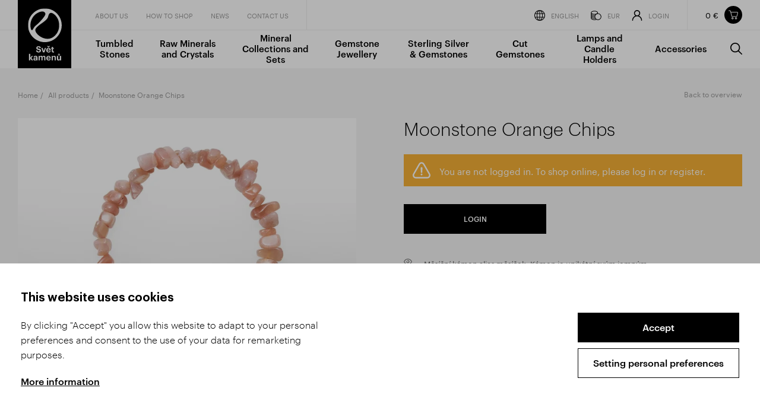

--- FILE ---
content_type: text/html; Charset=UTF-8
request_url: https://www.svetkamenu.com/en/products/detail/moonstone-orange-chips/
body_size: 5419
content:
<!DOCTYPE html><html class="dev-desktop" lang="en"><head><!--[Analytics1]--><meta charset="utf-8" /><!--[if IE]><meta http-equiv="X-UA-Compatible" content="IE=edge,chrome=1" /><![endif]--><meta name="viewport" content="width=device-width, initial-scale=1.0" /><meta name="HandheldFriendly" content="true" /><title>Moonstone Orange Chips | Svet kamenu - Wholesale</title><meta name="generator" content="Studio9 webManager, see https://webmanager.studio9.cz/" /><meta name="robots" content="index,follow" /><meta name="googlebot" content="index,follow,snippet,archive" /><meta property="og:type" content="product" /><meta property="og:url" content="https://www.svetkamenu.com/en/products/detail/moonstone-orange-chips/" /><meta property="og:title" content="Moonstone Orange Chips" /><meta property="og:image" content="https://www.svetkamenu.com/r/100/4671/gallery/N%C3%A1ramky%20sekan%C3%A9/nar_-sekane_mesicni-kamen-oranzovy1.jpg" /><meta property="twitter:title" content="Moonstone Orange Chips" /><meta property="twitter:image" content="https://www.svetkamenu.com/r/100/4671/gallery/N%C3%A1ramky%20sekan%C3%A9/nar_-sekane_mesicni-kamen-oranzovy1.jpg" /><link rel="shortcut icon" href="/favicon.ico" type="image/x-icon" /><link href="/public/css/style.css?ver=1.0.45" rel="stylesheet" type="text/css" /><link href="/public/css/custom.css?ver=1.0.45" rel="stylesheet" type="text/css" /></head><body><div id="gtm-initcode" class="hidden">
&lt;script async src=&quot;https://www.googletagmanager.com/gtag/js?id=G-Z9ECVEDFGV&quot;&gt;&lt;/script&gt;
&lt;script&gt;
window.dataLayer = window.dataLayer || [];
function gtag(){dataLayer.push(arguments);}
gtag('js', new Date());
gtag('config', 'G-Z9ECVEDFGV');
&lt;/script&gt;
</div>
<div class="wrapper"><aside class="side-cart" id="side-cart"><div class="side-cart__header"><h2 class="side-cart__title">Items in your shopping cart</h2><button class="side-cart__close js-close-side-cart"><svg><use xlink:href="/public/images/sprite.svg#remove"></use></svg></button></div><div class="side-cart__overview"><div class="price-overview side-cart__price-overview"><div class="price-overview__column price-overview__column--label"><div class="price-overview__label">Total price</div></div><div class="price-overview__column price-overview__column--price"><div class="price-overview__label">w/o VAT</div><div class="price-overview__price">0&nbsp;€</div></div><div class="price-overview__column price-overview__column--total"><div class="price-overview__label">Incl. VAT</div><div class="price-overview__price">0&nbsp;€</div></div></div></div><ul class="side-cart__inner" id="basketSidebar" data-simplebar=""><li class="side-cart-item"> The shopping cart is empty. </li></ul></aside><header class="header" id="header"><div class="container"><div class="header__inner"><a href="/en/" class="header__logo" title="Go to homepage"><img src="/public/images/logo.svg" alt="World of stones" /></a><div class="header__top"><nav class="header__secondary-nav"><ul><li><a href="/en/about-us/"> About us </a></li><li><a href="/en/how-to-shop/"> HOW TO SHOP </a></li><li><a href="/en/news/"> News </a></li><li><a href="/en/contact-us/"> Contact Us </a></li></ul></nav><ul class="header__actions"><li><a href="#" class="nofollow"><span class="svg-icon svg-icon--globe"><svg><use xlink:href="/public/images/sprite.svg#globe"></use></svg></span>English</a><div class="header-dropdown"><div class="header-dropdown__header"><h2 class="header-dropdown__title">Language settings</h2></div><div class="header-dropdown__inner"><ul><li><a href="/cz/">Česky</a></li><li><a href="/en/" class="is-active">English</a></li></ul></div></div></li><li><a href="#" class="nofollow"><span class="svg-icon svg-icon--currency"><svg><use xlink:href="/public/images/sprite.svg#currency"></use></svg></span>EUR</a><div class="header-dropdown"><div class="header-dropdown__header"><h2 class="header-dropdown__title">Currency settings</h2></div><div class="header-dropdown__inner"><ul><li><a href="/en/products/detail/moonstone-orange-chips/?currency=1">CZK</a></li><li><a href="/en/products/detail/moonstone-orange-chips/?currency=3" class="is-active">EUR</a></li></ul></div></div></li><li><a href="/en/registration/"><span class="svg-icon svg-icon--user"><svg><use xlink:href="/public/images/sprite.svg#user"></use></svg></span>Login</a><div class="header-dropdown"><div class="header-dropdown__header"><h2 class="header-dropdown__title">My account</h2></div><div class="header-dropdown__inner bg-gray"><form action="/en/registration/" method="post"><input type="hidden" name="pl_cnt_frmlogin" value="1" /><input type="hidden" name="pl_cnt_login" value="1" /><div class="text-field"><input type="text" name="pl_cnt_user" value="" id="username" placeholder="Your e-mail" /></div><div class="text-field"><input type="password" name="pl_cnt_pass" id="password" placeholder="You password" /></div><button class="button">Log in</button><a href="/en/registration/?pl_cnt_frmsend=1" class="forgotten-password">I forgot my password.</a></form></div><div class="header-dropdown__inner"><a href="/en/registration/?pl_cnt_new=1" class="button button--secondary">New registration</a></div></div></li></ul><div id="SHOPBASKETVIEW1_0" class="header-cart header__cart"><div class="header-cart__inner"><div class="header-cart__price">0&nbsp;€</div></div><a href="/en/shopping-cart/" title="Items in your shopping cart" class="header-cart__icon js-open-side-cart"><svg><use xlink:href="/public/images/sprite.svg#cart"></use></svg></a></div></div><div class="header__bottom"><nav class="header__primary-nav"><ul><li><a href="/en/tumbled-stones/"> Tumbled Stones </a></li><li><a href="/en/raw-minerals-and-crystals/"> Raw Minerals and Crystals </a></li><li><a href="/en/mineral-collections-and-sets/"> Mineral Collections and Sets </a></li><li><a href="/en/gemstone-jewellery/"> Gemstone Jewellery </a></li><li><a href="/en/sterling-silver-gemstones/"> Sterling Silver &amp; Gemstones </a></li><li><a href="/en/cut-gemstones/"> Cut Gemstones </a></li><li><a href="/en/lamps-and-candle-holders/"> Lamps and Candle Holders </a></li><li><a href="/en/accessories/"> Accessories </a></li><li><a class="js-open-search" href="#" title="Search"><span class="svg-icon svg-icon--search"><svg><use xlink:href="/public/images/sprite.svg#search"></use></svg></span><span class="label">Search</span></a></li></ul></nav></div><div id="wtCName" class="hidden">SvetKamenu-CookieGdpr-Policy-s</div><div id="rChWR" class="hidden">0753657</div><div id="idlng" class="hidden">2</div><div id="gdpr-url" class="hidden">/en/gdpr/</div><button class="header__search js-open-search" title="Search"><span class="svg-icon svg-icon--search"><svg><use xlink:href="/public/images/sprite.svg#search"></use></svg></span></button><div class="header__expander" id="header-expander"><div class="hamburger"><span>&nbsp;</span></div></div></div></div></header><div class="mobile-menu-wrapper"><div class="mobile-menu-wrapper__inner"><div class="mobile-menu" id="mobile-menu"><ul><li class="primary"><a href="/en/about-us/"> About us </a></li><li class="primary"><a href="/en/how-to-shop/"> HOW TO SHOP </a></li><li class="primary"><a href="/en/news/"> News </a></li><li class="primary"><a href="/en/contact-us/"> Contact Us </a></li><li class="secondary"><a href="/en/tumbled-stones/"> Tumbled Stones </a></li><li class="secondary"><a href="/en/raw-minerals-and-crystals/"> Raw Minerals and Crystals </a></li><li class="secondary"><a href="/en/mineral-collections-and-sets/"> Mineral Collections and Sets </a></li><li class="secondary"><a href="/en/gemstone-jewellery/"> Gemstone Jewellery </a></li><li class="secondary"><a href="/en/sterling-silver-gemstones/"> Sterling Silver &amp; Gemstones </a></li><li class="secondary"><a href="/en/cut-gemstones/"> Cut Gemstones </a></li><li class="secondary"><a href="/en/lamps-and-candle-holders/"> Lamps and Candle Holders </a></li><li class="secondary"><a href="/en/accessories/"> Accessories </a></li><li class="tertiary"><a href="#" class="nofollow"><span class="svg-icon svg-icon--globe"><svg><use xlink:href="/public/images/sprite.svg#globe"></use></svg></span>English</a><ul><li><a href="/cz/">Česky</a></li><li><a href="/en/" class="is-active">English</a></li></ul></li><li class="tertiary"><a href="#" class="nofollow"><span class="svg-icon svg-icon--currency"><svg><use xlink:href="/public/images/sprite.svg#currency"></use></svg></span>EUR</a><ul><li><a href="/en/products/detail/moonstone-orange-chips/?currency=1">CZK</a></li><li><a href="/en/products/detail/moonstone-orange-chips/?currency=3" class="is-active">EUR</a></li></ul></li><li class="tertiary"><a href="/en/registration/"><span class="svg-icon svg-icon--user"><svg><use xlink:href="/public/images/sprite.svg#user"></use></svg></span>Login</a></li></ul></div></div></div><section class="search" id="search"><div class="container"><div class="search__inner"><div class="search__form"><form action="/en/products/" method="post"><input type="hidden" name="fsearch1" value="1" /><input type="text" placeholder="Searched word..." name="fst" id="menu__search-input" value="" /><button title="Search"><span class="svg-icon svg-icon--search"><svg><use xlink:href="/public/images/sprite.svg#search"></use></svg></span></button></form></div><button class="search__close" title="Close" id="search-close"><span class="svg-icon svg-icon--close"><svg><use xlink:href="/public/images/sprite.svg#close"></use></svg></span></button></div></div></section><div class="content-wrapper" id="content"><div class="breadcrumbs-wrapper page-header__breadcrumbs c-gray"><div class="container"><ol class="breadcrumbs"><li><a href="/en/">Home</a></li><li><a href="/en/products/">All products</a></li><li><span>Moonstone Orange Chips</span></li></ol></div></div><section class="section c-gray single-product-wrapper"><div class="container"><div class="row large-gutters single-product"><div class="col-6 col-md-12"><div class="single-product__gal"><div id="productContainer"><div id="productCarousel" class="f-carousel"><div data-thumb-src="/r/7/4671/gallery/N%C3%A1ramky%20sekan%C3%A9/nar_-sekane_mesicni-kamen-oranzovy1.jpg" data-src="/r/25/4671/gallery/N%C3%A1ramky%20sekan%C3%A9/nar_-sekane_mesicni-kamen-oranzovy1.jpg" data-fancybox="gallery" data-caption="" class="f-carousel__slide"><img srcset="/r/101/4671/gallery/N%C3%A1ramky%20sekan%C3%A9/nar_-sekane_mesicni-kamen-oranzovy1.jpg 2600w, /r/102/4671/gallery/N%C3%A1ramky%20sekan%C3%A9/nar_-sekane_mesicni-kamen-oranzovy1.jpg 1920w, /r/103/4671/gallery/N%C3%A1ramky%20sekan%C3%A9/nar_-sekane_mesicni-kamen-oranzovy1.jpg 1280w, /r/104/4671/gallery/N%C3%A1ramky%20sekan%C3%A9/nar_-sekane_mesicni-kamen-oranzovy1.jpg 940w, /r/105/4671/gallery/N%C3%A1ramky%20sekan%C3%A9/nar_-sekane_mesicni-kamen-oranzovy1.jpg 758w, /r/106/4671/gallery/N%C3%A1ramky%20sekan%C3%A9/nar_-sekane_mesicni-kamen-oranzovy1.jpg 425w" sizes="(max-width: 940px) 100.00vw, calc(100vw * 0.50)" alt="" /></div><div data-thumb-src="/r/7/4672/autoimport/NMESOR3/mesicni-kamen-oranzovy-01.jpg" data-src="/r/25/4672/autoimport/NMESOR3/mesicni-kamen-oranzovy-01.jpg" data-fancybox="gallery" data-caption="" class="f-carousel__slide"><img srcset="/r/101/4672/autoimport/NMESOR3/mesicni-kamen-oranzovy-01.jpg 2600w, /r/102/4672/autoimport/NMESOR3/mesicni-kamen-oranzovy-01.jpg 1920w, /r/103/4672/autoimport/NMESOR3/mesicni-kamen-oranzovy-01.jpg 1280w, /r/104/4672/autoimport/NMESOR3/mesicni-kamen-oranzovy-01.jpg 940w, /r/105/4672/autoimport/NMESOR3/mesicni-kamen-oranzovy-01.jpg 758w, /r/106/4672/autoimport/NMESOR3/mesicni-kamen-oranzovy-01.jpg 425w" sizes="(max-width: 940px) 100.00vw, calc(100vw * 0.50)" alt="" /></div></div></div></div></div><div class="col-6 col-md-12"><div class="single-product__inner"><a href="/en/products/" class="single-product__back-button">Back to overview</a><h1 class="single-product__title">Moonstone Orange Chips</h1><br /><div class="message message--warning"><svg><use xlink:href="/public/images/sprite.svg#warning"></use></svg><p>You are not logged in. To shop online, please log in or register.</p></div><div class="side-cart__buttons"><a href="/en/products/detail/moonstone-orange-chips/?section=login" class="button buttons--small">Login</a></div><br /><div class="info"><div class="info__icon"><span class="svg-icon svg-icon--eye"><svg><use xlink:href="/public/images/sprite.svg#eye"></use></svg></span></div><div class="info__inner"><div class="info__text"> Měsíční kámen alias měsíček. Kámen je unikátní svým jemným kolébavým třpytem, který se zintenzivňuje správnou orientací kamene při vybroušení. Oranžový měsíček se pyšní krásným perleťovým leskem. Pochází z Indie. <br /><br />Z hlediska složení jde o odrůdu draselného živce aduláru (popř. sanidinu, vzácněji i albitu).<br /><br /><strong>About the product:</strong> The bracelets are made from irregular tiny gemstones. The bracelets are sold in a package with 3 or 5 pieces. You can choose a package with 50 pieces for a reduced price. The bracelets are 19 cm long. </div></div></div></div></div></div></div></section><section class="section c-gray has-border product-carousel-wrapper"><header class="section-header"><div class="container"><h2 class="section-header__title">Related products</h2></div></header><div class="container"><div class="product-carousel"><div class="product-carousel__slides owl-carousel"><div class="product-carousel__slide"><a href="/en/products/detail/moonstone-earrings-oval-ag-925-1000-/" title="Moonstone Earrings Oval Ag 925/1000 - See more"><div class="product"><div class="product__img cover"><img class="lazyload" data-sizes="auto" data-srcset="/r/101/113628/gallery/Stribro_nausnice/Nausnice_oval_hladky_krapny_5x7_Mesicni_kamen.jpg 2095w, /r/102/113628/gallery/Stribro_nausnice/Nausnice_oval_hladky_krapny_5x7_Mesicni_kamen.jpg 1920w, /r/103/113628/gallery/Stribro_nausnice/Nausnice_oval_hladky_krapny_5x7_Mesicni_kamen.jpg 1280w, /r/104/113628/gallery/Stribro_nausnice/Nausnice_oval_hladky_krapny_5x7_Mesicni_kamen.jpg 940w, /r/105/113628/gallery/Stribro_nausnice/Nausnice_oval_hladky_krapny_5x7_Mesicni_kamen.jpg 758w, /r/106/113628/gallery/Stribro_nausnice/Nausnice_oval_hladky_krapny_5x7_Mesicni_kamen.jpg 425w" data-src="/r/6/113628/gallery/Stribro_nausnice/Nausnice_oval_hladky_krapny_5x7_Mesicni_kamen.jpg" src="/public/images/l.gif" data-parent-fit="cover" data-aspectratio="1.33269720101781" alt="Moonstone Earrings Oval Ag 925/1000" loading="lazy" /></div><div class="product__inner"><p class="product__subtitle">Moonstone</p><h3 class="product__title">Moonstone Earrings Oval Ag 925/1000</h3></div></div></a></div><div class="product-carousel__slide"><a href="/en/products/detail/moonstone-facet-necklace-3-mm-ag-925-10001-/" title="Moonstone Facet. Necklace 3 mm Ag 925/1000 - See more"><div class="product"><div class="product__img cover"><img class="lazyload" data-sizes="auto" data-srcset="/r/101/137056/gallery/Stribro%20nahrdeln%C3%ADky/Stribro_Nahrdelnik_Mesicni_kamen._VO.jpg 2600w, /r/102/137056/gallery/Stribro%20nahrdeln%C3%ADky/Stribro_Nahrdelnik_Mesicni_kamen._VO.jpg 1920w, /r/103/137056/gallery/Stribro%20nahrdeln%C3%ADky/Stribro_Nahrdelnik_Mesicni_kamen._VO.jpg 1280w, /r/104/137056/gallery/Stribro%20nahrdeln%C3%ADky/Stribro_Nahrdelnik_Mesicni_kamen._VO.jpg 940w, /r/105/137056/gallery/Stribro%20nahrdeln%C3%ADky/Stribro_Nahrdelnik_Mesicni_kamen._VO.jpg 758w, /r/106/137056/gallery/Stribro%20nahrdeln%C3%ADky/Stribro_Nahrdelnik_Mesicni_kamen._VO.jpg 425w" data-src="/r/6/137056/gallery/Stribro%20nahrdeln%C3%ADky/Stribro_Nahrdelnik_Mesicni_kamen._VO.jpg" src="/public/images/l.gif" data-parent-fit="cover" data-aspectratio="1.33333333333333" alt="Moonstone Facet. Necklace 3 mm Ag 925/1000" loading="lazy" /></div><div class="product__inner"><p class="product__subtitle">Stříbrné náhrdelníky</p><h3 class="product__title">Moonstone Facet. Necklace 3 mm Ag 925/1000</h3></div></div></a></div><div class="product-carousel__slide"><a href="/en/products/detail/moonstone-grey/" title="Moonstone Grey - See more"><div class="product"><div class="product__img cover"><img class="lazyload" data-sizes="auto" data-srcset="/r/101/5839/gallery/VOLNE%20SNURY/volne-snury_mesicni-kamen-sedy_8-a-6mm.jpg 2600w, /r/102/5839/gallery/VOLNE%20SNURY/volne-snury_mesicni-kamen-sedy_8-a-6mm.jpg 1920w, /r/103/5839/gallery/VOLNE%20SNURY/volne-snury_mesicni-kamen-sedy_8-a-6mm.jpg 1280w, /r/104/5839/gallery/VOLNE%20SNURY/volne-snury_mesicni-kamen-sedy_8-a-6mm.jpg 940w, /r/105/5839/gallery/VOLNE%20SNURY/volne-snury_mesicni-kamen-sedy_8-a-6mm.jpg 758w, /r/106/5839/gallery/VOLNE%20SNURY/volne-snury_mesicni-kamen-sedy_8-a-6mm.jpg 425w" data-src="/r/6/5839/gallery/VOLNE%20SNURY/volne-snury_mesicni-kamen-sedy_8-a-6mm.jpg" src="/public/images/l.gif" data-parent-fit="cover" data-aspectratio="1.45560407569141" alt="Moonstone Grey" loading="lazy" /></div><div class="product__inner"><p class="product__subtitle">Bead strands</p><h3 class="product__title">Moonstone Grey</h3></div></div></a></div><div class="product-carousel__slide"><a href="/en/products/detail/moonstone-grey-bead/" title="Moonstone Grey Bead - See more"><div class="product"><div class="product__img cover"><img class="lazyload" data-sizes="auto" data-srcset="/r/101/4675/gallery/N%C3%A1ramky%20TROML/mesicni-kamen-sedy-01_edit.jpg 2556w, /r/102/4675/gallery/N%C3%A1ramky%20TROML/mesicni-kamen-sedy-01_edit.jpg 1920w, /r/103/4675/gallery/N%C3%A1ramky%20TROML/mesicni-kamen-sedy-01_edit.jpg 1280w, /r/104/4675/gallery/N%C3%A1ramky%20TROML/mesicni-kamen-sedy-01_edit.jpg 940w, /r/105/4675/gallery/N%C3%A1ramky%20TROML/mesicni-kamen-sedy-01_edit.jpg 758w, /r/106/4675/gallery/N%C3%A1ramky%20TROML/mesicni-kamen-sedy-01_edit.jpg 425w" data-src="/r/6/4675/gallery/N%C3%A1ramky%20TROML/mesicni-kamen-sedy-01_edit.jpg" src="/public/images/l.gif" data-parent-fit="cover" data-aspectratio="1.48518303312028" alt="Moonstone Grey Bead" loading="lazy" /></div><div class="product__inner"><p class="product__subtitle">Moonstone grey</p><h3 class="product__title">Moonstone Grey Bead</h3></div></div></a></div><div class="product-carousel__slide"><a href="/en/products/detail/moonstone-mix2/" title="Moonstone MIX - See more"><div class="product"><div class="product__img cover"><img class="lazyload" data-sizes="auto" data-srcset="/r/101/4920/gallery/tromlovane_struktury_mesicni-kamen-mix_web.jpg 2600w, /r/102/4920/gallery/tromlovane_struktury_mesicni-kamen-mix_web.jpg 1920w, /r/103/4920/gallery/tromlovane_struktury_mesicni-kamen-mix_web.jpg 1280w, /r/104/4920/gallery/tromlovane_struktury_mesicni-kamen-mix_web.jpg 940w, /r/105/4920/gallery/tromlovane_struktury_mesicni-kamen-mix_web.jpg 758w, /r/106/4920/gallery/tromlovane_struktury_mesicni-kamen-mix_web.jpg 425w" data-src="/r/6/4920/gallery/tromlovane_struktury_mesicni-kamen-mix_web.jpg" src="/public/images/l.gif" data-parent-fit="cover" data-aspectratio="1.5" alt="Moonstone MIX" loading="lazy" /></div><div class="product__inner"><p class="product__subtitle">Tumbled stones chips</p><h3 class="product__title">Moonstone MIX</h3></div></div></a></div><div class="product-carousel__slide"><a href="/en/products/detail/moonstone-orange1/" title="Moonstone Orange - See more"><div class="product"><div class="product__img cover"><img class="lazyload" data-sizes="auto" data-srcset="/r/101/5837/gallery/VOLNE%20SNURY/mesicni-kamen-sv-04.jpg 2600w, /r/102/5837/gallery/VOLNE%20SNURY/mesicni-kamen-sv-04.jpg 1920w, /r/103/5837/gallery/VOLNE%20SNURY/mesicni-kamen-sv-04.jpg 1280w, /r/104/5837/gallery/VOLNE%20SNURY/mesicni-kamen-sv-04.jpg 940w, /r/105/5837/gallery/VOLNE%20SNURY/mesicni-kamen-sv-04.jpg 758w, /r/106/5837/gallery/VOLNE%20SNURY/mesicni-kamen-sv-04.jpg 425w" data-src="/r/6/5837/gallery/VOLNE%20SNURY/mesicni-kamen-sv-04.jpg" src="/public/images/l.gif" data-parent-fit="cover" data-aspectratio="1.5" alt="Moonstone Orange" loading="lazy" /></div><div class="product__inner"><p class="product__subtitle">Bead strands</p><h3 class="product__title">Moonstone Orange</h3></div></div></a></div><div class="product-carousel__slide"><a href="/en/products/detail/moonstone-orange-bead/" title="Moonstone Orange Bead - See more"><div class="product"><div class="product__img cover"><img class="lazyload" data-sizes="auto" data-srcset="/r/101/4669/gallery/N%C3%A1ramky%20KULI%C4%8CKA/naramky-kulicka_mesicni-kamen-oranzovy_4m.jpg 2600w, /r/102/4669/gallery/N%C3%A1ramky%20KULI%C4%8CKA/naramky-kulicka_mesicni-kamen-oranzovy_4m.jpg 1920w, /r/103/4669/gallery/N%C3%A1ramky%20KULI%C4%8CKA/naramky-kulicka_mesicni-kamen-oranzovy_4m.jpg 1280w, /r/104/4669/gallery/N%C3%A1ramky%20KULI%C4%8CKA/naramky-kulicka_mesicni-kamen-oranzovy_4m.jpg 940w, /r/105/4669/gallery/N%C3%A1ramky%20KULI%C4%8CKA/naramky-kulicka_mesicni-kamen-oranzovy_4m.jpg 758w, /r/106/4669/gallery/N%C3%A1ramky%20KULI%C4%8CKA/naramky-kulicka_mesicni-kamen-oranzovy_4m.jpg 425w" data-src="/r/6/4669/gallery/N%C3%A1ramky%20KULI%C4%8CKA/naramky-kulicka_mesicni-kamen-oranzovy_4m.jpg" src="/public/images/l.gif" data-parent-fit="cover" data-aspectratio="1.55925155925156" alt="Moonstone Orange Bead" loading="lazy" /></div><div class="product__inner"><p class="product__subtitle">Moonstone orange</p><h3 class="product__title">Moonstone Orange Bead</h3></div></div></a></div><div class="product-carousel__slide"><a href="/en/products/detail/moonstone-orange-bead-faceted/" title="Moonstone Orange Bead Faceted - See more"><div class="product"><div class="product__img cover"><img class="lazyload" data-sizes="auto" data-srcset="/r/101/5450/gallery/N%C3%A1ramky%20fazet/naramky-kulicka_mesicni-kamen-oranz.jpg 2600w, /r/102/5450/gallery/N%C3%A1ramky%20fazet/naramky-kulicka_mesicni-kamen-oranz.jpg 1920w, /r/103/5450/gallery/N%C3%A1ramky%20fazet/naramky-kulicka_mesicni-kamen-oranz.jpg 1280w, /r/104/5450/gallery/N%C3%A1ramky%20fazet/naramky-kulicka_mesicni-kamen-oranz.jpg 940w, /r/105/5450/gallery/N%C3%A1ramky%20fazet/naramky-kulicka_mesicni-kamen-oranz.jpg 758w, /r/106/5450/gallery/N%C3%A1ramky%20fazet/naramky-kulicka_mesicni-kamen-oranz.jpg 425w" data-src="/r/6/5450/gallery/N%C3%A1ramky%20fazet/naramky-kulicka_mesicni-kamen-oranz.jpg" src="/public/images/l.gif" data-parent-fit="cover" data-aspectratio="1.60599571734475" alt="Moonstone Orange Bead Faceted" loading="lazy" /></div><div class="product__inner"><p class="product__subtitle">Moonstone orange</p><h3 class="product__title">Moonstone Orange Bead Faceted</h3></div></div></a></div><div class="product-carousel__slide"><a href="/en/products/detail/moonstone-pink-bead-faceted/" title="Moonstone Pink Bead Faceted - See more"><div class="product"><div class="product__img cover"><img class="lazyload" data-sizes="auto" data-srcset="/r/101/5329/gallery/N%C3%A1ramky%20fazet/naramky-fazet_mesicni-kamen-ruzovy1.jpg 2600w, /r/102/5329/gallery/N%C3%A1ramky%20fazet/naramky-fazet_mesicni-kamen-ruzovy1.jpg 1920w, /r/103/5329/gallery/N%C3%A1ramky%20fazet/naramky-fazet_mesicni-kamen-ruzovy1.jpg 1280w, /r/104/5329/gallery/N%C3%A1ramky%20fazet/naramky-fazet_mesicni-kamen-ruzovy1.jpg 940w, /r/105/5329/gallery/N%C3%A1ramky%20fazet/naramky-fazet_mesicni-kamen-ruzovy1.jpg 758w, /r/106/5329/gallery/N%C3%A1ramky%20fazet/naramky-fazet_mesicni-kamen-ruzovy1.jpg 425w" data-src="/r/6/5329/gallery/N%C3%A1ramky%20fazet/naramky-fazet_mesicni-kamen-ruzovy1.jpg" src="/public/images/l.gif" data-parent-fit="cover" data-aspectratio="1.61117078410311" alt="Moonstone Pink Bead Faceted" loading="lazy" /></div><div class="product__inner"><p class="product__subtitle">Moonstone pink</p><h3 class="product__title">Moonstone Pink Bead Faceted</h3></div></div></a></div><div class="product-carousel__slide"><a href="/en/products/detail/moonstone-rainbow-bead/" title="Moonstone Rainbow Bead - See more"><div class="product"><div class="product__img cover"><img class="lazyload" data-sizes="auto" data-srcset="/r/101/5477/gallery/N%C3%A1ramky%20KULI%C4%8CKA/nar_-kulicka_mesicni-kamen-duhovy-4mm.jpg 2600w, /r/102/5477/gallery/N%C3%A1ramky%20KULI%C4%8CKA/nar_-kulicka_mesicni-kamen-duhovy-4mm.jpg 1920w, /r/103/5477/gallery/N%C3%A1ramky%20KULI%C4%8CKA/nar_-kulicka_mesicni-kamen-duhovy-4mm.jpg 1280w, /r/104/5477/gallery/N%C3%A1ramky%20KULI%C4%8CKA/nar_-kulicka_mesicni-kamen-duhovy-4mm.jpg 940w, /r/105/5477/gallery/N%C3%A1ramky%20KULI%C4%8CKA/nar_-kulicka_mesicni-kamen-duhovy-4mm.jpg 758w, /r/106/5477/gallery/N%C3%A1ramky%20KULI%C4%8CKA/nar_-kulicka_mesicni-kamen-duhovy-4mm.jpg 425w" data-src="/r/6/5477/gallery/N%C3%A1ramky%20KULI%C4%8CKA/nar_-kulicka_mesicni-kamen-duhovy-4mm.jpg" src="/public/images/l.gif" data-parent-fit="cover" data-aspectratio="1.52983171851096" alt="Moonstone Rainbow Bead" loading="lazy" /></div><div class="product__inner"><p class="product__subtitle">Moonstone rainbow</p><h3 class="product__title">Moonstone Rainbow Bead</h3></div></div></a></div><div class="product-carousel__slide"><a href="/en/products/detail/moonstone-sphere1/" title="Moonstone Sphere - See more"><div class="product"><div class="product__img cover"><img class="lazyload" data-sizes="auto" data-srcset="/r/101/125668/gallery/Brou%C5%A1en%C3%A9/Koule_Mesicni_kamen_2.jpg 2600w, /r/102/125668/gallery/Brou%C5%A1en%C3%A9/Koule_Mesicni_kamen_2.jpg 1920w, /r/103/125668/gallery/Brou%C5%A1en%C3%A9/Koule_Mesicni_kamen_2.jpg 1280w, /r/104/125668/gallery/Brou%C5%A1en%C3%A9/Koule_Mesicni_kamen_2.jpg 940w, /r/105/125668/gallery/Brou%C5%A1en%C3%A9/Koule_Mesicni_kamen_2.jpg 758w, /r/106/125668/gallery/Brou%C5%A1en%C3%A9/Koule_Mesicni_kamen_2.jpg 425w" data-src="/r/6/125668/gallery/Brou%C5%A1en%C3%A9/Koule_Mesicni_kamen_2.jpg" src="/public/images/l.gif" data-parent-fit="cover" data-aspectratio="1.33333333333333" alt="Moonstone Sphere" loading="lazy" /></div><div class="product__inner"><p class="product__subtitle">Spheres</p><h3 class="product__title">Moonstone Sphere</h3></div></div></a></div><div class="product-carousel__slide"><a href="/en/products/detail/moonstone-tumbled-pendant/" title="Moonstone Tumbled Pendant - See more"><div class="product"><div class="product__img cover"><img class="lazyload" data-sizes="auto" data-srcset="/r/101/5722/gallery/P%C5%99%C3%ADv%C4%9Bsy%20troml/privesy-troml_mesicni-kamen.jpg 2600w, /r/102/5722/gallery/P%C5%99%C3%ADv%C4%9Bsy%20troml/privesy-troml_mesicni-kamen.jpg 1920w, /r/103/5722/gallery/P%C5%99%C3%ADv%C4%9Bsy%20troml/privesy-troml_mesicni-kamen.jpg 1280w, /r/104/5722/gallery/P%C5%99%C3%ADv%C4%9Bsy%20troml/privesy-troml_mesicni-kamen.jpg 940w, /r/105/5722/gallery/P%C5%99%C3%ADv%C4%9Bsy%20troml/privesy-troml_mesicni-kamen.jpg 758w, /r/106/5722/gallery/P%C5%99%C3%ADv%C4%9Bsy%20troml/privesy-troml_mesicni-kamen.jpg 425w" data-src="/r/6/5722/gallery/P%C5%99%C3%ADv%C4%9Bsy%20troml/privesy-troml_mesicni-kamen.jpg" src="/public/images/l.gif" data-parent-fit="cover" data-aspectratio="1.36923779096303" alt="Moonstone Tumbled Pendant" loading="lazy" /></div><div class="product__inner"><p class="product__subtitle">Moonstone MIX</p><h3 class="product__title">Moonstone Tumbled Pendant</h3></div></div></a></div><div class="product-carousel__slide"><a href="/en/products/detail/moonstone-white/" title="Moonstone White - See more"><div class="product"><div class="product__img cover"><img class="lazyload" data-sizes="auto" data-srcset="/r/101/4455/gallery/Troml%20KAMENY/mesicni-kamen-bily-03_edit.jpg 2600w, /r/102/4455/gallery/Troml%20KAMENY/mesicni-kamen-bily-03_edit.jpg 1920w, /r/103/4455/gallery/Troml%20KAMENY/mesicni-kamen-bily-03_edit.jpg 1280w, /r/104/4455/gallery/Troml%20KAMENY/mesicni-kamen-bily-03_edit.jpg 940w, /r/105/4455/gallery/Troml%20KAMENY/mesicni-kamen-bily-03_edit.jpg 758w, /r/106/4455/gallery/Troml%20KAMENY/mesicni-kamen-bily-03_edit.jpg 425w" data-src="/r/6/4455/gallery/Troml%20KAMENY/mesicni-kamen-bily-03_edit.jpg" src="/public/images/l.gif" data-parent-fit="cover" data-aspectratio="1.44055584148224" alt="Moonstone White" loading="lazy" /></div><div class="product__inner"><p class="product__subtitle">Tumbled stones</p><h3 class="product__title">Moonstone White</h3></div></div></a></div><div class="product-carousel__slide"><a href="/en/products/detail/moonstone-white3/" title="Moonstone White - See more"><div class="product"><div class="product__img cover"><img class="lazyload" data-sizes="auto" data-srcset="/r/101/3479/autoimport/SVMEKAM/mesicni-kamen-SV-01.jpg 2600w, /r/102/3479/autoimport/SVMEKAM/mesicni-kamen-SV-01.jpg 1920w, /r/103/3479/autoimport/SVMEKAM/mesicni-kamen-SV-01.jpg 1280w, /r/104/3479/autoimport/SVMEKAM/mesicni-kamen-SV-01.jpg 940w, /r/105/3479/autoimport/SVMEKAM/mesicni-kamen-SV-01.jpg 758w, /r/106/3479/autoimport/SVMEKAM/mesicni-kamen-SV-01.jpg 425w" data-src="/r/6/3479/autoimport/SVMEKAM/mesicni-kamen-SV-01.jpg" src="/public/images/l.gif" data-parent-fit="cover" data-aspectratio="1.5" alt="Moonstone White" loading="lazy" /></div><div class="product__inner"><p class="product__subtitle">Bead strands</p><h3 class="product__title">Moonstone White</h3></div></div></a></div><div class="product-carousel__slide"><a href="/en/products/detail/moonstone-white1/" title="Moonstone White - See more"><div class="product"><div class="product__img cover"><img class="lazyload" data-sizes="auto" data-srcset="/r/101/5130/gallery/suroviny-struktury_mesicni-kamen-bily_web.jpg 2600w, /r/102/5130/gallery/suroviny-struktury_mesicni-kamen-bily_web.jpg 1920w, /r/103/5130/gallery/suroviny-struktury_mesicni-kamen-bily_web.jpg 1280w, /r/104/5130/gallery/suroviny-struktury_mesicni-kamen-bily_web.jpg 940w, /r/105/5130/gallery/suroviny-struktury_mesicni-kamen-bily_web.jpg 758w, /r/106/5130/gallery/suroviny-struktury_mesicni-kamen-bily_web.jpg 425w" data-src="/r/6/5130/gallery/suroviny-struktury_mesicni-kamen-bily_web.jpg" src="/public/images/l.gif" data-parent-fit="cover" data-aspectratio="1.49988518943743" alt="Moonstone White" loading="lazy" /></div><div class="product__inner"><p class="product__subtitle">Raw minerals in bulk</p><h3 class="product__title">Moonstone White</h3></div></div></a></div><div class="product-carousel__slide"><a href="/en/products/detail/moonstone-white2/" title="Moonstone White - See more"><div class="product"><div class="product__img cover"><img class="lazyload" data-sizes="auto" data-srcset="/r/101/5791/gallery/tromlovane_struktury_chips_mesicni-kamen-bily_web.jpg 2600w, /r/102/5791/gallery/tromlovane_struktury_chips_mesicni-kamen-bily_web.jpg 1920w, /r/103/5791/gallery/tromlovane_struktury_chips_mesicni-kamen-bily_web.jpg 1280w, /r/104/5791/gallery/tromlovane_struktury_chips_mesicni-kamen-bily_web.jpg 940w, /r/105/5791/gallery/tromlovane_struktury_chips_mesicni-kamen-bily_web.jpg 758w, /r/106/5791/gallery/tromlovane_struktury_chips_mesicni-kamen-bily_web.jpg 425w" data-src="/r/6/5791/gallery/tromlovane_struktury_chips_mesicni-kamen-bily_web.jpg" src="/public/images/l.gif" data-parent-fit="cover" data-aspectratio="1.48514851485149" alt="Moonstone White" loading="lazy" /></div><div class="product__inner"><p class="product__subtitle">Tumbled stones chips</p><h3 class="product__title">Moonstone White</h3></div></div></a></div><div class="product-carousel__slide"><a href="/en/products/detail/moonstone-white-aa-bead/" title="Moonstone White AA Bead - See more"><div class="product"><div class="product__img cover"><img class="lazyload" data-sizes="auto" data-srcset="/r/101/5188/gallery/N%C3%A1ramky%20KULI%C4%8CKA/naramky-kulicka_mesicni-kamen-bily-aa_8mm.jpg 2600w, /r/102/5188/gallery/N%C3%A1ramky%20KULI%C4%8CKA/naramky-kulicka_mesicni-kamen-bily-aa_8mm.jpg 1920w, /r/103/5188/gallery/N%C3%A1ramky%20KULI%C4%8CKA/naramky-kulicka_mesicni-kamen-bily-aa_8mm.jpg 1280w, /r/104/5188/gallery/N%C3%A1ramky%20KULI%C4%8CKA/naramky-kulicka_mesicni-kamen-bily-aa_8mm.jpg 940w, /r/105/5188/gallery/N%C3%A1ramky%20KULI%C4%8CKA/naramky-kulicka_mesicni-kamen-bily-aa_8mm.jpg 758w, /r/106/5188/gallery/N%C3%A1ramky%20KULI%C4%8CKA/naramky-kulicka_mesicni-kamen-bily-aa_8mm.jpg 425w" data-src="/r/6/5188/gallery/N%C3%A1ramky%20KULI%C4%8CKA/naramky-kulicka_mesicni-kamen-bily-aa_8mm.jpg" src="/public/images/l.gif" data-parent-fit="cover" data-aspectratio="1.49700598802395" alt="Moonstone White AA Bead" loading="lazy" /></div><div class="product__inner"><p class="product__subtitle">Moonstone white</p><h3 class="product__title">Moonstone White AA Bead</h3></div></div></a></div><div class="product-carousel__slide"><a href="/en/products/detail/moonstone-white-aa-bead-faceted/" title="Moonstone White AA Bead Faceted - See more"><div class="product"><div class="product__img cover"><img class="lazyload" data-sizes="auto" data-srcset="/r/101/102379/gallery/N%C3%A1ramky%20fazet/Naramky_fazetovane_Mesicni_kamen_bily_AA_4mm.jpg 2600w, /r/102/102379/gallery/N%C3%A1ramky%20fazet/Naramky_fazetovane_Mesicni_kamen_bily_AA_4mm.jpg 1920w, /r/103/102379/gallery/N%C3%A1ramky%20fazet/Naramky_fazetovane_Mesicni_kamen_bily_AA_4mm.jpg 1280w, /r/104/102379/gallery/N%C3%A1ramky%20fazet/Naramky_fazetovane_Mesicni_kamen_bily_AA_4mm.jpg 940w, /r/105/102379/gallery/N%C3%A1ramky%20fazet/Naramky_fazetovane_Mesicni_kamen_bily_AA_4mm.jpg 758w, /r/106/102379/gallery/N%C3%A1ramky%20fazet/Naramky_fazetovane_Mesicni_kamen_bily_AA_4mm.jpg 425w" data-src="/r/6/102379/gallery/N%C3%A1ramky%20fazet/Naramky_fazetovane_Mesicni_kamen_bily_AA_4mm.jpg" src="/public/images/l.gif" data-parent-fit="cover" data-aspectratio="1.53767298821117" alt="Moonstone White AA Bead Faceted" loading="lazy" /></div><div class="product__inner"><p class="product__subtitle">Moonstone white</p><h3 class="product__title">Moonstone White AA Bead Faceted</h3></div></div></a></div><div class="product-carousel__slide"><a href="/en/products/detail/moonstone-white-aa-chips/" title="Moonstone White AA Chips - See more"><div class="product"><div class="product__img cover"><img class="lazyload" data-sizes="auto" data-srcset="/r/101/85230/gallery/N%C3%A1ramky%20sekan%C3%A9/Na%CC%81ramky%20sekane_Mesicni_kamen_bily_AA.jpg 2600w, /r/102/85230/gallery/N%C3%A1ramky%20sekan%C3%A9/Na%CC%81ramky%20sekane_Mesicni_kamen_bily_AA.jpg 1920w, /r/103/85230/gallery/N%C3%A1ramky%20sekan%C3%A9/Na%CC%81ramky%20sekane_Mesicni_kamen_bily_AA.jpg 1280w, /r/104/85230/gallery/N%C3%A1ramky%20sekan%C3%A9/Na%CC%81ramky%20sekane_Mesicni_kamen_bily_AA.jpg 940w, /r/105/85230/gallery/N%C3%A1ramky%20sekan%C3%A9/Na%CC%81ramky%20sekane_Mesicni_kamen_bily_AA.jpg 758w, /r/106/85230/gallery/N%C3%A1ramky%20sekan%C3%A9/Na%CC%81ramky%20sekane_Mesicni_kamen_bily_AA.jpg 425w" data-src="/r/6/85230/gallery/N%C3%A1ramky%20sekan%C3%A9/Na%CC%81ramky%20sekane_Mesicni_kamen_bily_AA.jpg" src="/public/images/l.gif" data-parent-fit="cover" data-aspectratio="1.49105367793241" alt="Moonstone White AA Chips" loading="lazy" /></div><div class="product__inner"><p class="product__subtitle">Moonstone white</p><h3 class="product__title">Moonstone White AA Chips</h3></div></div></a></div><div class="product-carousel__slide"><a href="/en/products/detail/moonstone-white-aaa-bead/" title="Moonstone White AAA Bead - See more"><div class="product"><div class="product__img cover"><img class="lazyload" data-sizes="auto" data-srcset="/r/101/25425/gallery/N%C3%A1ramky%20KULI%C4%8CKA/Naramky%20kulicka_Mesicni%20kamen%20AAA_4mm.jpg 2600w, /r/102/25425/gallery/N%C3%A1ramky%20KULI%C4%8CKA/Naramky%20kulicka_Mesicni%20kamen%20AAA_4mm.jpg 1920w, /r/103/25425/gallery/N%C3%A1ramky%20KULI%C4%8CKA/Naramky%20kulicka_Mesicni%20kamen%20AAA_4mm.jpg 1280w, /r/104/25425/gallery/N%C3%A1ramky%20KULI%C4%8CKA/Naramky%20kulicka_Mesicni%20kamen%20AAA_4mm.jpg 940w, /r/105/25425/gallery/N%C3%A1ramky%20KULI%C4%8CKA/Naramky%20kulicka_Mesicni%20kamen%20AAA_4mm.jpg 758w, /r/106/25425/gallery/N%C3%A1ramky%20KULI%C4%8CKA/Naramky%20kulicka_Mesicni%20kamen%20AAA_4mm.jpg 425w" data-src="/r/6/25425/gallery/N%C3%A1ramky%20KULI%C4%8CKA/Naramky%20kulicka_Mesicni%20kamen%20AAA_4mm.jpg" src="/public/images/l.gif" data-parent-fit="cover" data-aspectratio="1.55601659751037" alt="Moonstone White AAA Bead" loading="lazy" /></div><div class="product__inner"><p class="product__subtitle">Moonstone white</p><h3 class="product__title">Moonstone White AAA Bead</h3></div></div></a></div></div><div class="slider-nav product-carousel__nav"><div class="slider-nav__button slider-nav__button--prev" title="Previous"><span class="svg-icon svg-icon--arrow-left"><svg><use xlink:href="/public/images/sprite.svg#arrow-left"></use></svg></span></div><div class="slider-nav__button slider-nav__button--next" title="Next"><span class="svg-icon svg-icon--arrow-right"><svg><use xlink:href="/public/images/sprite.svg#arrow-right"></use></svg></span></div></div></div></div></section></div><footer class="footer"><div class="footer__widgets"><div class="container"><div class="row footer-widgets"><div class="col-6 col-lg-3 col-md-6"><section class="footer-widget"><h2 class="footer-widget__title"> COMPANY HEADQUARTERS AND SHOP </h2><div class="footer-widget__text apply-formatting"><p> SVĚT KAMENŮ s.r.o.<br />Nábřeží Dukelských hrdinů 2269<br />75661 Rožnov pod Radhoštěm </p><p> T 00420 571 657 766<br />E <a href="mailto:info@svetkamenu.cz">info@svetkamenu.cz</a></p></div><div class="footer-widget__social"><a href="https://www.facebook.com/svetkamenu.cz/" target="_blank"><svg><use xlink:href="/public/images/sprite.svg#fb"></use></svg></a><a href="https://www.instagram.com/svet_kamenu/" target="_blank"><svg><use xlink:href="/public/images/sprite.svg#ig"></use></svg></a></div></section></div><div class="col-2 col-lg-3 col-md-6"><section class="footer-widget"><h2 class="footer-widget__title"> About us </h2><ul class="footer-widget__links"><li><a href="/en/about-us/"> About Us</a></li><li><a href="/en/showroom/"> Showroom</a></li><li><a href="/en/gemstone-processing/"> Gemstone Processing</a></li><li><a href="/en/contact-us/"> Contact Us</a></li></ul></section></div><div class="col-2 col-lg-3 col-md-6"><section class="footer-widget"><h2 class="footer-widget__title"> HOW TO SHOP </h2><ul class="footer-widget__links"><li><a href="/en/how-to-register/"> How to Register</a></li><li><a href="/en/product-selection/"> Product Selection</a></li><li><a href="/en/shipping-and-payment/"> Shipping and Payment</a></li><li><a href="/en/order-history/"> Order History</a></li></ul></section></div><div class="col-2 col-lg-3 col-md-6"><section class="footer-widget"><h2 class="footer-widget__title"> TERMS AND CONDITIONS </h2><ul class="footer-widget__links"><li><a href="/en/business-terms-and-conditions/"> Business Terms and Conditions</a></li><li><a href="/en/complaints-procedure/"> Complaints Procedure</a></li><li><a href="/en/gdpr/"> GDPR</a></li><li><a href="/en/gpsr/"> GPSR</a></li><li><a href="/en/assay-office/"> Assay Office</a></li></ul></section></div></div></div></div><div class="footer__bottom"><div class="container"><p class="footer__copyright"><small>Copyright &copy; 2026 SVĚT KAMENŮ s.r.o.</small></p><p class="footer__colophon"><small>All rights reserved &nbsp;&nbsp;|&nbsp;&nbsp; Webdesign by <a href="https://www.studio9.cz/en/" target="_blank">Studio 9</a></small></p><nav class="footer__nav"><ul><li><a href="/en/gdpr/"> Conditions of the Protection of Personal Data</a></li><li><a href="https://www.svetkamenu.com/en/sitemap.xml" target="_blank"> Sitemap</a></li></ul></nav></div></div></footer></div><!-- author: Studio 9 s.r.o., see https://www.studio9.cz --> <script src="//ajax.googleapis.com/ajax/libs/jquery/3.4.0/jquery.min.js"></script> <script>window.jQuery || document.write('<script src="/public/js/libs/jquery.min.js"><\/script>');</script> <script src="/public/js/libs/fancybox.umd.js"></script> <script src="/public/js/libs/carousel.thumbs.umd.js"></script> <script src="/public/js/scripts.js?ver=1.0.45"></script> <script src="/global/js/s9cookiegdprbar.js?ver=1.0.45"></script> <script src="/public/js/custom.js?ver=1.0.45"></script> </body></html>

--- FILE ---
content_type: application/javascript
request_url: https://www.svetkamenu.com/public/js/libs/carousel.thumbs.umd.js
body_size: 3862
content:
!function (t, e) { "object" == typeof exports && "undefined" != typeof module ? e(exports) : "function" == typeof define && define.amd ? define(["exports"], e) : e((t = "undefined" != typeof globalThis ? globalThis : t || self).window = t.window || {}) }(this, (function (t) { "use strict"; const e = (t, ...i) => { const n = i.length; for (let s = 0; s < n; s++) { const n = i[s] || {}; Object.entries(n).forEach((([i, n]) => { const s = Array.isArray(n) ? [] : {}; var o; t[i] || Object.assign(t, { [i]: s }), "object" == typeof (o = n) && null !== o && o.constructor === Object && "[object Object]" === Object.prototype.toString.call(o) ? Object.assign(t[i], e(s, n)) : Array.isArray(n) ? Object.assign(t, { [i]: [...n] }) : Object.assign(t, { [i]: n }) })) } return t }, i = function (t) { var e = (new DOMParser).parseFromString(t, "text/html").body; if (e.childElementCount > 1) { for (var i = document.createElement("div"); e.firstChild;)i.appendChild(e.firstChild); return i } return e.firstChild }, n = t => `${t || ""}`.split(" ").filter((t => !!t)), s = (t, e) => { t && n(e).forEach((e => { t.classList.add(e) })) }, o = (t, e, i) => { n(e).forEach((e => { t && t.classList.toggle(e, i || !1) })) }, r = (t, e) => { t && n(e).forEach((e => { t.classList.remove(e) })) }, a = function (t, e) { return t.split(".").reduce(((t, e) => "object" == typeof t ? t[e] : void 0), e) }; class l { constructor(t = {}) { Object.defineProperty(this, "options", { enumerable: !0, configurable: !0, writable: !0, value: t }), Object.defineProperty(this, "events", { enumerable: !0, configurable: !0, writable: !0, value: new Map }), this.setOptions(t); for (const t of Object.getOwnPropertyNames(Object.getPrototypeOf(this))) t.startsWith("on") && "function" == typeof this[t] && (this[t] = this[t].bind(this)) } setOptions(t) { this.options = t ? e({}, this.constructor.defaults, t) : {}; for (const [t, e] of Object.entries(this.option("on") || {})) this.on(t, e) } option(t, ...e) { let i = a(t, this.options); return i && "function" == typeof i && (i = i.call(this, this, ...e)), i } optionFor(t, e, i, ...n) { let s = a(e, t); var o; "string" != typeof (o = s) || isNaN(o) || isNaN(parseFloat(o)) || (s = parseFloat(s)), "true" === s && (s = !0), "false" === s && (s = !1), s && "function" == typeof s && (s = s.call(this, this, t, ...n)); let r = a(e, this.options); return r && "function" == typeof r ? s = r.call(this, this, t, ...n, s) : void 0 === s && (s = r), void 0 === s ? i : s } cn(t) { const e = this.options.classes; return e && e[t] || "" } localize(t, e = []) { t = String(t).replace(/\{\{(\w+).?(\w+)?\}\}/g, ((t, e, i) => { let n = ""; return i ? n = this.option(`${e[0] + e.toLowerCase().substring(1)}.l10n.${i}`) : e && (n = this.option(`l10n.${e}`)), n || (n = t), n })); for (let i = 0; i < e.length; i++)t = t.split(e[i][0]).join(e[i][1]); return t = t.replace(/\{\{(.*?)\}\}/g, ((t, e) => e)) } on(t, e) { let i = []; "string" == typeof t ? i = t.split(" ") : Array.isArray(t) && (i = t), this.events || (this.events = new Map), i.forEach((t => { let i = this.events.get(t); i || (this.events.set(t, []), i = []), i.includes(e) || i.push(e), this.events.set(t, i) })) } off(t, e) { let i = []; "string" == typeof t ? i = t.split(" ") : Array.isArray(t) && (i = t), i.forEach((t => { const i = this.events.get(t); if (Array.isArray(i)) { const t = i.indexOf(e); t > -1 && i.splice(t, 1) } })) } emit(t, ...e) { [...this.events.get(t) || []].forEach((t => t(this, ...e))), "*" !== t && this.emit("*", t, ...e) } } Object.defineProperty(l, "version", { enumerable: !0, configurable: !0, writable: !0, value: "5.0.22" }), Object.defineProperty(l, "defaults", { enumerable: !0, configurable: !0, writable: !0, value: {} }); class h extends l { constructor(t, e) { super(e), Object.defineProperty(this, "instance", { enumerable: !0, configurable: !0, writable: !0, value: t }) } attach() { } detach() { } } var c, u; !function (t) { t[t.Init = 0] = "Init", t[t.Error = 1] = "Error", t[t.Ready = 2] = "Ready", t[t.Panning = 3] = "Panning", t[t.Mousemove = 4] = "Mousemove", t[t.Destroy = 5] = "Destroy" }(c || (c = {})), function (t) { t[t.Init = 0] = "Init", t[t.Ready = 1] = "Ready", t[t.Destroy = 2] = "Destroy" }(u || (u = {})); const d = (t, e = 1e4) => (t = parseFloat(t + "") || 0, Math.round((t + Number.EPSILON) * e) / e), p = { classes: { container: "f-thumbs f-carousel__thumbs", viewport: "f-thumbs__viewport", track: "f-thumbs__track", slide: "f-thumbs__slide", isResting: "is-resting", isSelected: "is-selected", isLoading: "is-loading", hasThumbs: "has-thumbs" }, minCount: 2, parentEl: null, thumbTpl: '<button class="f-thumbs__slide__button" tabindex="0" type="button" aria-label="{{GOTO}}" data-carousel-index="%i"><img class="f-thumbs__slide__img" data-lazy-src="{{%s}}" alt="" /></button>', type: "modern" }; t.States = void 0, function (t) { t[t.Init = 0] = "Init", t[t.Ready = 1] = "Ready", t[t.Hidden = 2] = "Hidden", t[t.Disabled = 3] = "Disabled" }(t.States || (t.States = {})); class f extends h { constructor() { super(...arguments), Object.defineProperty(this, "type", { enumerable: !0, configurable: !0, writable: !0, value: "modern" }), Object.defineProperty(this, "container", { enumerable: !0, configurable: !0, writable: !0, value: null }), Object.defineProperty(this, "track", { enumerable: !0, configurable: !0, writable: !0, value: null }), Object.defineProperty(this, "carousel", { enumerable: !0, configurable: !0, writable: !0, value: null }), Object.defineProperty(this, "panzoom", { enumerable: !0, configurable: !0, writable: !0, value: null }), Object.defineProperty(this, "thumbWidth", { enumerable: !0, configurable: !0, writable: !0, value: 0 }), Object.defineProperty(this, "thumbClipWidth", { enumerable: !0, configurable: !0, writable: !0, value: 0 }), Object.defineProperty(this, "thumbHeight", { enumerable: !0, configurable: !0, writable: !0, value: 0 }), Object.defineProperty(this, "thumbGap", { enumerable: !0, configurable: !0, writable: !0, value: 0 }), Object.defineProperty(this, "thumbExtraGap", { enumerable: !0, configurable: !0, writable: !0, value: 0 }), Object.defineProperty(this, "shouldCenter", { enumerable: !0, configurable: !0, writable: !0, value: !0 }), Object.defineProperty(this, "state", { enumerable: !0, configurable: !0, writable: !0, value: t.States.Init }) } formatThumb(t, e) { return this.instance.localize(e, [["%i", t.index], ["%d", t.index + 1], ["%s", t.thumbSrc || "[data-uri]"]]) } getSlides() { const t = [], e = this.option("thumbTpl") || ""; if (e) for (const i of this.instance.slides || []) { let n = ""; i.type && (n = `for-${i.type}`, i.type && ["video", "youtube", "vimeo", "html5video"].includes(i.type) && (n += " for-video")), t.push({ html: this.formatThumb(i, e), customClass: n }) } return t } onInitSlide(t, e) { const i = e.el; i && (e.thumbSrc = i.dataset.thumbSrc || e.thumbSrc || "", e.thumbClipWidth = parseFloat(i.dataset.thumbClipWidth || "") || e.thumbClipWidth || 0, e.thumbHeight = parseFloat(i.dataset.thumbHeight || "") || e.thumbHeight || 0) } onInitSlides() { this.state === t.States.Init && this.build() } onRefreshM() { this.refreshModern() } onChangeM() { "modern" === this.type && (this.shouldCenter = !0, this.centerModern()) } onClickModern(t) { t.preventDefault(), t.stopPropagation(); const e = this.instance, i = e.page, n = t => { if (t) { const e = t.closest("[data-carousel-index]"); if (e) return parseInt(e.dataset.carouselIndex || "", 10) || 0 } return -1 }, s = (t, e) => { const i = document.elementFromPoint(t, e); return i ? n(i) : -1 }; let o = n(t.target); o < 0 && (o = s(t.clientX + this.thumbGap, t.clientY), o === i && (o = i - 1)), o < 0 && (o = s(t.clientX - this.thumbGap, t.clientY), o === i && (o = i + 1)), o < 0 && (o = (e => { let n = s(t.clientX - e, t.clientY), r = s(t.clientX + e, t.clientY); return o < 0 && n === i && (o = i + 1), o < 0 && r === i && (o = i - 1), o })(this.thumbExtraGap)), o === i ? this.centerModern() : o > -1 && o < e.pages.length && e.slideTo(o) } onTransformM() { if ("modern" !== this.type) return; const { instance: t, container: e, track: i } = this, n = t.panzoom; if (!(e && i && n && this.panzoom)) return; o(e, this.cn("isResting"), n.state !== c.Init && n.isResting); const s = this.thumbGap, r = this.thumbExtraGap, a = this.thumbClipWidth; let l = 0, h = 0, u = 0; for (const e of t.slides) { let i = e.index, n = e.thumbSlideEl; if (!n) continue; o(n, this.cn("isSelected"), i === t.page), h = 1 - Math.abs(t.getProgress(i)), n.style.setProperty("--progress", h ? h + "" : ""); const c = .5 * ((e.thumbWidth || 0) - a); l += s, l += c, h && (l -= h * (c + r)), n.style.setProperty("--shift", l - s + ""), l += c, h && (l -= h * (c + r)), l -= s, 0 === i && (u = r * h) } i && (i.style.setProperty("--left", u + ""), i.style.setProperty("--width", l + u + s + r * h + "")), this.shouldCenter && this.centerModern() } buildClassic() { const { container: t, track: i } = this, n = this.getSlides(); if (!t || !i || !n) return; const s = new this.instance.constructor(t, e({ track: i, infinite: !1, center: !0, fill: !0, dragFree: !0, slidesPerPage: 1, transition: !1, Dots: !1, Navigation: !1, classes: { container: "f-thumbs", viewport: "f-thumbs__viewport", track: "f-thumbs__track", slide: "f-thumbs__slide" } }, this.option("Carousel") || {}, { Sync: { target: this.instance }, slides: n })); this.carousel = s, this.track = i, s.on("ready", (() => { this.emit("ready") })), s.on("createSlide", ((t, e) => { this.emit("createSlide", e, e.el) })) } buildModern() { if ("modern" !== this.type) return; const { container: t, track: e, instance: n } = this, o = this.option("thumbTpl") || ""; if (!t || !e || !o) return; t.addEventListener("keydown", (() => { r(t, "is-using-mouse") })), s(t, "is-horizontal"), this.updateModern(); for (const t of n.slides || []) { const n = document.createElement("div"); if (s(n, this.cn("slide")), t.type) { let e = `for-${t.type}`;["video", "youtube", "vimeo", "html5video"].includes(t.type) && (e += " for-video"), s(n, e) } n.appendChild(i(this.formatThumb(t, o))), this.emit("createSlide", t, n), t.thumbSlideEl = n, e.appendChild(n), this.resizeModernSlide(t) } const a = new n.constructor.Panzoom(t, { content: e, lockAxis: "x", zoom: !1, panOnlyZoomed: !1, bounds: () => { let t = 0, e = 0, i = n.slides[0], s = n.slides[n.slides.length - 1], o = n.slides[n.page]; return i && s && o && (e = -1 * this.getModernThumbPos(0), 0 !== n.page && (e += .5 * (i.thumbWidth || 0)), t = -1 * this.getModernThumbPos(n.slides.length - 1), n.page !== n.slides.length - 1 && (t += (s.thumbWidth || 0) - (o.thumbWidth || 0) - .5 * (s.thumbWidth || 0))), { x: { min: t, max: e }, y: { min: 0, max: 0 } } } }); a.on("touchStart", ((t, e) => { this.shouldCenter = !1, s(this.container, "is-using-mouse") })), a.on("click", ((t, e) => this.onClickModern(e))), a.on("ready", (() => { this.centerModern(), this.emit("ready") })), a.on(["afterTransform", "refresh"], (t => { this.lazyLoadModern() })), this.panzoom = a, this.refreshModern() } updateModern() { if ("modern" !== this.type) return; const { container: t } = this; t && (this.thumbGap = parseFloat(getComputedStyle(t).getPropertyValue("--f-thumb-gap")) || 0, this.thumbExtraGap = parseFloat(getComputedStyle(t).getPropertyValue("--f-thumb-extra-gap")) || 0, this.thumbWidth = parseFloat(getComputedStyle(t).getPropertyValue("--f-thumb-width")) || 40, this.thumbClipWidth = parseFloat(getComputedStyle(t).getPropertyValue("--f-thumb-clip-width")) || 40, this.thumbHeight = parseFloat(getComputedStyle(t).getPropertyValue("--f-thumb-height")) || 40) } refreshModern() { var t; if ("modern" === this.type) { this.updateModern(); for (const t of this.instance.slides || []) this.resizeModernSlide(t); this.onTransformM(), null === (t = this.panzoom) || void 0 === t || t.updateMetrics(!0), this.centerModern(0) } } centerModern(t) { const e = this.instance, { container: i, panzoom: n } = this; if (!i || !n || n.state === c.Init) return; const s = e.page; let o = this.getModernThumbPos(s), r = o; for (let t = e.page - 3; t < e.page + 3; t++) { if (t < 0 || t > e.pages.length - 1 || t === e.page) continue; const i = 1 - Math.abs(e.getProgress(t)); i > 0 && i < 1 && (r += i * (this.getModernThumbPos(t) - o)) } let a = 100; void 0 === t && (t = .2, e.inTransition.size > 0 && (t = .12), Math.abs(-1 * n.current.e - r) > n.containerRect.width && (t = .5, a = 0)), n.options.maxVelocity = a, n.applyChange({ panX: d(-1 * r - n.target.e, 1e3), friction: null === e.prevPage ? 0 : t }) } lazyLoadModern() { const { instance: t, panzoom: e } = this; if (!e) return; const n = -1 * e.current.e || 0; let o = this.getModernThumbPos(t.page); if (e.state !== c.Init || 0 === o) for (const o of t.slides || []) { const t = o.thumbSlideEl; if (!t) continue; const r = t.querySelector("img[data-lazy-src]"), a = o.index, l = this.getModernThumbPos(a), h = n - .5 * e.containerRect.innerWidth, c = h + e.containerRect.innerWidth; if (!r || l < h || l > c) continue; let u = r.dataset.lazySrc; if (!u || !u.length) continue; if (delete r.dataset.lazySrc, r.src = u, r.complete) continue; s(t, this.cn("isLoading")); const d = i('<div class="f-spinner"><svg viewBox="0 0 50 50"><circle cx="25" cy="25" r="20"></circle><circle cx="25" cy="25" r="20"></circle></svg></div>'); t.appendChild(d), r.addEventListener("load", (() => { t.offsetParent && (t.classList.remove(this.cn("isLoading")), d.remove()) }), !1) } } resizeModernSlide(t) { if ("modern" !== this.type) return; if (!t.thumbSlideEl) return; const e = t.thumbClipWidth && t.thumbHeight ? Math.round(this.thumbHeight * (t.thumbClipWidth / t.thumbHeight)) : this.thumbWidth; t.thumbWidth = e } getModernThumbPos(t) { const e = this.instance.slides[t], i = this.panzoom; if (!i || !i.contentRect.fitWidth) return 0; let n = i.containerRect.innerWidth, s = i.contentRect.width; 2 === this.instance.slides.length && (t -= 1, s = 2 * this.thumbClipWidth); let o = t * (this.thumbClipWidth + this.thumbGap) + this.thumbExtraGap + .5 * (e.thumbWidth || 0); return o -= s > n ? .5 * n : .5 * s, d(o || 0, 1) } build() { const e = this.instance, i = e.container, n = this.option("minCount") || 0; if (n) { let i = 0; for (const t of e.slides || []) t.thumbSrc && i++; if (i < n) return this.cleanup(), void (this.state = t.States.Disabled) } const o = this.option("type"); if (["modern", "classic"].indexOf(o) < 0) return void (this.state = t.States.Disabled); this.type = o; const r = document.createElement("div"); s(r, this.cn("container")), s(r, `is-${o}`); const a = this.option("parentEl"); a ? a.appendChild(r) : i.after(r), this.container = r, s(i, this.cn("hasThumbs")); const l = document.createElement("div"); s(l, this.cn("track")), r.appendChild(l), this.track = l, "classic" === o ? this.buildClassic() : this.buildModern(), this.state = t.States.Ready } cleanup() { this.carousel && this.carousel.destroy(), this.carousel = null, this.panzoom && this.panzoom.destroy(), this.panzoom = null, this.container && this.container.remove(), this.container = null, this.track = null, this.state = t.States.Init, r(this.instance.container, this.cn("hasThumbs")) } attach() { const t = this, e = t.instance; e.on("initSlide", t.onInitSlide), e.state === u.Init ? e.on("initSlides", t.onInitSlides) : t.onInitSlides(), e.on("Panzoom.afterTransform", t.onTransformM), e.on("Panzoom.refresh", t.onRefreshM), e.on("change", t.onChangeM) } detach() { const t = this, e = t.instance; e.off("initSlide", t.onInitSlide), e.off("initSlides", t.onInitSlides), e.off("Panzoom.afterTransform", t.onTransformM), e.off("Panzoom.refresh", t.onRefreshM), e.off("change", t.onChangeM), t.cleanup() } } Object.defineProperty(f, "defaults", { enumerable: !0, configurable: !0, writable: !0, value: p }), t.Thumbs = f, t.defaultOptions = p }));